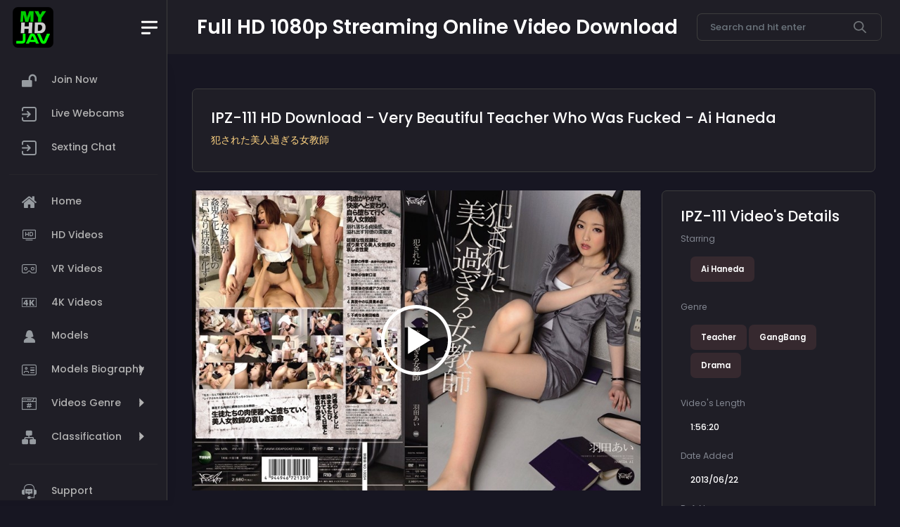

--- FILE ---
content_type: text/html; charset=utf-8
request_url: https://myhdjav.com/hd/ipz111/
body_size: 11855
content:
<!DOCTYPE html>
<html lang="en"><head>
    <meta charset="utf-8">
	<meta http-equiv="X-UA-Compatible" content="IE=edge">
    <meta http-equiv="x-dns-prefetch-control" content="on">
        <link rel="preconnect" href="https://www.googletagmanager.com">
        <link rel="preconnect" href="https://google-analytics.com">
        <link rel="dns-prefetch" href="//www.clarity.ms">   
	<title>IPZ-111 JAV 1080P FULL HD FHD Streaming Download By Ai Haneda - Very Beautiful Teacher Who Was Fucked</title>
	<meta name="author" content="myhdjav.com">
	<meta NAME="robots" CONTENT="INDEX,FOLLOW">
	<meta name="viewport" content="width=device-width, initial-scale=1">
	<meta name="description" content="DOWNLOAD IPZ-111 - Ai Haneda  - Very Beautiful Teacher Who Was Fucked - Japanese Porn Adult Video 4K JAV VR IN FHD FULL HD">
<meta name="keywords" content="IPZ-111, IPZ111">
<meta name="theme-color" content="#2a2a2a">
	<meta name="format-detection" content="telephone=no">
	  <link rel="canonical" href="https://myhdjav.com/hd/ipz111/">
      <link rel="alternate" href="https://www.myhdjav.com/hd/ipz111/">
      <link rel="alternate" href="https://myhdjav.com/hd/ipz111">
      <link rel="alternate" hreflang="en" href="https://myhdjav.com/hd/ipz111/" >
      <link rel="alternate" hreflang="zh" href="https://chinese.myhdjav.com/hd/ipz111/" >
      <link rel="alternate" hreflang="x-default" href="https://myhdjav.com/hd/ipz111/" >
	<meta property="og:title" content="IPZ-111 - Very Beautiful Teacher Who Was Fucked - Ai Haneda - FHD FULL HD JAV 1080P DOWNLOAD - MYHDJAV.COM">
<meta property="og:image" content="https://javmodel.com/javdata/uploads/ipz111.jpg" alt="IPZ-111">
<meta property="og:site_name" content="Myhdjav.com - JAV FHD FULL HD 1080p Download - Watch Streaming Online">
<meta property="og:url" content="https://myhdjav.com/hd/ipz111/">
<meta property="og:description" content="DOWNLOAD IPZ-111 Japanese Adult Video JAV IN FHD FULL HD - Ai Haneda  - Very Beautiful Teacher Who Was Fucked">
<meta property="og:type" content="article">
<meta property="article:published_time" content="2013-06-21 04:50:32" />
<meta property="article:modified_time" content="2018-08-04 23:55:10" />
<meta name="twitter:card" content="summary" />
<meta name="twitter:site" content="@myhdjav_com">
<meta name="twitter:creator" content="@myhdjav_com">
<meta name="twitter:url" content="https://myhdjav.com/hd/ipz111/">
<meta name="twitter:description" content="DOWNLOAD IPZ-111 Japanese Adult Video JAV IN FHD FULL HD - Ai Haneda  - Very Beautiful Teacher Who Was Fucked">
<meta name="twitter:image" content="https://javmodel.com/javdata/uploads/ipz111.jpg" alt="IPZ-111">
<meta name="twitter:title" content="IPZ-111 - Very Beautiful Teacher Who Was Fucked - Ai Haneda - FHD FULL HD JAV 1080P DOWNLOAD">
      <!-- FAVICONS ICON -->
	  <link rel="apple-touch-icon" sizes="180x180" href="https://myhdjav.com/apple-touch-icon.png">
      <link rel="icon" type="image/png" href="https://myhdjav.com/favicon-32x32.png" sizes="32x32">
      <link rel="icon" type="image/png" href="https://myhdjav.com/favicon-16x16.png" sizes="16x16">
      <link rel="manifest" href="https://myhdjav.com/manifest.json">
      <link rel="mask-icon" href="https://myhdjav.com/safari-pinned-tab.svg" color="#5bbad5">      	
	<!-- Style css -->
      <link href="/main/2023/css/op-movie.css" type="text/css" rel="stylesheet">      
            <link rel="preload" as="image" href="https://javmodel.com/javdata/uploads/ipz111_b.jpg">
       
<style>
@font-face{font-family:flaticon_mycollection;src:url("https://myhdjav.com/main/icons/flaticon_2/font/flaticon_mycollection.ttf?889d018b90f60f5100ddf19c41c08edc") format("truetype"),url("https://myhdjav.com/main/icons/flaticon_2/font/flaticon_mycollection.woff?889d018b90f60f5100ddf19c41c08edc") format("woff"),url("https://myhdjav.com/main/icons/flaticon_2/font/flaticon_mycollection.woff2?889d018b90f60f5100ddf19c41c08edc") format("woff2"),url("https://myhdjav.com/main/icons/flaticon_2/font/flaticon_mycollection.eot?889d018b90f60f5100ddf19c41c08edc#iefix") format("embedded-opentype"),url("https://myhdjav.com/main/icons/flaticon_2/font/flaticon_mycollection.svg?889d018b90f60f5100ddf19c41c08edc#flaticon_mycollection") format("svg");font-display:swap}i[class*=" flaticon-"]:before,i[class^=flaticon-]:before{font-family:flaticon_mycollection!important;font-style:normal;font-weight:400!important;font-variant:normal;text-transform:none;line-height:1;-webkit-font-smoothing:antialiased;-moz-osx-font-smoothing:grayscale}.flaticon-4k:before{content:"\f101"}.flaticon-join:before{content:"\f102"}.flaticon-link:before{content:"\f103"}.flaticon-hd-film:before{content:"\f104"}.flaticon-menu:before{content:"\f105"}.flaticon-documentary:before{content:"\f106"}.flaticon-full-hd:before{content:"\f107"}.flaticon-augmented-reality:before{content:"\f108"}.flaticon-virtual-reality:before{content:"\f109"}.flaticon-log-in:before{content:"\f10a"}.flaticon-import:before{content:"\f10b"}.flaticon-home:before{content:"\f10c"}.flaticon-1080p-full-hd:before{content:"\f10d"}.flaticon-hd-film-1:before{content:"\f10e"}.flaticon-4k-fullhd:before{content:"\f10f"}.flaticon-female:before{content:"\f110"}.flaticon-woman-lips:before{content:"\f111"}.flaticon-dress:before{content:"\f112"}.flaticon-body:before{content:"\f113"}.flaticon-healthy-eating:before{content:"\f114"}.flaticon-slim-body:before{content:"\f115"}.flaticon-xxx:before{content:"\f116"}.flaticon-hashtags:before{content:"\f117"}.flaticon-hashtag:before{content:"\f118"}.flaticon-portfolio:before{content:"\f119"}.flaticon-curriculum:before{content:"\f11a"}.flaticon-settings:before{content:"\f11b"}.flaticon-settings-1:before{content:"\f11c"}.flaticon-open-padlock-silhouette:before{content:"\f11d"}.flaticon-waist:before{content:"\f11e"}.flaticon-english:before{content:"\f11f"}.flaticon-translation:before{content:"\f120"}.flaticon-world:before{content:"\f121"}.flaticon-id-card:before{content:"\f122"}.flaticon-id-card-1:before{content:"\f123"}.flaticon-information:before{content:"\f124"}.flaticon-mail:before{content:"\f125"}.flaticon-information-1:before{content:"\f126"}.flaticon-customer-support:before{content:"\f127"}.flaticon-support:before{content:"\f128"}.flaticon-support-1:before{content:"\f129"}.flaticon-call-center:before{content:"\f12a"}.flaticon-handshake:before{content:"\f12b"}.flaticon-company:before{content:"\f12c"}.flaticon-network:before{content:"\f12d"}.flaticon-deal:before{content:"\f12e"}.flaticon-camcorder:before{content:"\f12f"}.flaticon-universal-studio-usa:before{content:"\f130"}.flaticon-spotlights:before{content:"\f131"}.flaticon-chapter:before{content:"\f132"}.flaticon-chapter-1:before{content:"\f133"}.flaticon-chapter-2:before{content:"\f134"}.flaticon-chapter-3:before{content:"\f135"}.flaticon-hierarchy:before{content:"\f136"}.flaticon-categorization:before{content:"\f137"}.flaticon-hierarchy-1:before{content:"\f138"}
@font-face{font-family:Poppins;font-style:normal;font-weight:400;src:url(/main/2023/fonts/pxiEyp8kv8JHgFVrJJfecg.woff2) format('woff2');unicode-range:U+0000-00FF,U+0131,U+0152-0153,U+02BB-02BC,U+02C6,U+02DA,U+02DC,U+2000-206F,U+2074,U+20AC,U+2122,U+2191,U+2193,U+2212,U+2215,U+FEFF,U+FFFD;font-display:swap}@font-face{font-family:Poppins;font-style:normal;font-weight:500;src:url(/main/2023/fonts/pxiByp8kv8JHgFVrLGT9Z1xlFQ.woff2) format('woff2');unicode-range:U+0000-00FF,U+0131,U+0152-0153,U+02BB-02BC,U+02C6,U+02DA,U+02DC,U+2000-206F,U+2074,U+20AC,U+2122,U+2191,U+2193,U+2212,U+2215,U+FEFF,U+FFFD;font-display:swap}@font-face{font-family:Poppins;font-style:normal;font-weight:600;src:url(/main/2023/fonts/pxiByp8kv8JHgFVrLEj6Z1xlFQ.woff2) format('woff2');unicode-range:U+0000-00FF,U+0131,U+0152-0153,U+02BB-02BC,U+02C6,U+02DA,U+02DC,U+2000-206F,U+2074,U+20AC,U+2122,U+2191,U+2193,U+2212,U+2215,U+FEFF,U+FFFD;font-display:swap}@font-face{font-family:Poppins;font-style:normal;font-weight:700;src:url(/main/2023/fonts/pxiByp8kv8JHgFVrLCz7Z1xlFQ.woff2) format('woff2');unicode-range:U+0000-00FF,U+0131,U+0152-0153,U+02BB-02BC,U+02C6,U+02DA,U+02DC,U+2000-206F,U+2074,U+20AC,U+2122,U+2191,U+2193,U+2212,U+2215,U+FEFF,U+FFFD;font-display:swap}
.ps__thumb-x,.ps__thumb-y{background-color:#aaa;border-radius:6px;position:absolute}.ps__rail-x,.ps__rail-y,.ps__thumb-x,.ps__thumb-y{position:absolute}.ps{overflow:hidden!important;overflow-anchor:none;-ms-overflow-style:none;touch-action:auto;-ms-touch-action:auto}.ps__rail-x{display:none;opacity:0;transition:background-color .2s linear,opacity .2s linear;-webkit-transition:background-color .2s linear,opacity .2s linear;height:15px;bottom:0}.ps__rail-y{display:none;opacity:0;transition:background-color .2s linear,opacity .2s linear;-webkit-transition:background-color .2s linear,opacity .2s linear;width:15px;right:0}.ps--active-x>.ps__rail-x,.ps--active-y>.ps__rail-y{display:block;background-color:transparent}.ps--focus>.ps__rail-x,.ps--focus>.ps__rail-y,.ps--scrolling-x>.ps__rail-x,.ps--scrolling-y>.ps__rail-y,.ps:hover>.ps__rail-x,.ps:hover>.ps__rail-y{opacity:.6}.ps .ps__rail-x.ps--clicking,.ps .ps__rail-x:focus,.ps .ps__rail-x:hover,.ps .ps__rail-y.ps--clicking,.ps .ps__rail-y:focus,.ps .ps__rail-y:hover{background-color:#eee;opacity:.9}.ps__thumb-x{transition:background-color .2s linear,height .2s ease-in-out;-webkit-transition:background-color .2s linear,height .2s ease-in-out;height:6px;bottom:2px}.ps__thumb-y{transition:background-color .2s linear,width .2s ease-in-out;-webkit-transition:background-color .2s linear,width .2s ease-in-out;width:6px;right:2px}.ps__rail-x.ps--clicking .ps__thumb-x,.ps__rail-x:focus>.ps__thumb-x,.ps__rail-x:hover>.ps__thumb-x{background-color:#999;height:11px}.ps__rail-y.ps--clicking .ps__thumb-y,.ps__rail-y:focus>.ps__thumb-y,.ps__rail-y:hover>.ps__thumb-y{background-color:#999;width:11px}@supports (-ms-overflow-style:none){.ps{overflow:auto!important}}@media screen and (-ms-high-contrast:active),(-ms-high-contrast:none){.ps{overflow:auto!important}}
.metismenu .arrow{float:right;line-height:1.42857}[dir=rtl] .metismenu .arrow{float:left}.metismenu .glyphicon.arrow:before{content:"\e079"}.metismenu .mm-active>a>.glyphicon.arrow:before{content:"\e114"}.metismenu .fa.arrow:before{content:"\f104"}.metismenu .mm-active>a>.fa.arrow:before{content:"\f107"}.metismenu .ion.arrow:before{content:"\f3d2"}.metismenu .mm-active>a>.ion.arrow:before{content:"\f3d0"}.metismenu .plus-times{float:right}[dir=rtl] .metismenu .plus-times{float:left}.metismenu .fa.plus-times:before{content:"\f067"}.metismenu .mm-active>a>.fa.plus-times{-webkit-transform:rotate(45deg);transform:rotate(45deg)}.metismenu .plus-minus{float:right}[dir=rtl] .metismenu .plus-minus{float:left}.metismenu .fa.plus-minus:before{content:"\f067"}.metismenu .mm-active>a>.fa.plus-minus:before{content:"\f068"}.metismenu .mm-collapse:not(.mm-show){display:none}.metismenu .mm-collapsing{position:relative;height:0;overflow:hidden;transition-timing-function:ease;transition-duration:.35s;transition-property:height,visibility}.metismenu .has-arrow{position:relative}.metismenu .has-arrow:after{position:absolute;content:"";width:.5em;height:.5em;border-width:1px 0 0 1px;border-style:solid;border-color:initial;right:1em;-webkit-transform:rotate(-45deg) translateY(-50%);transform:rotate(-45deg) translateY(-50%);-webkit-transform-origin:top;transform-origin:top;top:50%;transition:all .3s ease-out}[dir=rtl] .metismenu .has-arrow:after{right:auto;left:1em;-webkit-transform:rotate(135deg) translateY(-50%);transform:rotate(135deg) translateY(-50%)}.metismenu .has-arrow[aria-expanded=true]:after,.metismenu .mm-active>.has-arrow:after{-webkit-transform:rotate(-135deg) translateY(-50%);transform:rotate(-135deg) translateY(-50%)}[dir=rtl] .metismenu .has-arrow[aria-expanded=true]:after,[dir=rtl] .metismenu .mm-active>.has-arrow:after{-webkit-transform:rotate(225deg) translateY(-50%);transform:rotate(225deg) translateY(-50%)}
h3.h3{text-align:center;margin:1em;text-transform:capitalize;font-size:1.7em;}
.product-grid{text-align:center;padding:0 0 20px;border:1px solid rgba(0,0,0,.1);overflow:hidden;position:relative;z-index:1}
.product-grid .product-image{position:relative;transition:all .3s ease 0s}
.product-grid .product-image a{display:block}
.product-grid .product-image img{width:100%;height:auto}
.product-grid .pic-1{opacity:1;transition:all .3s ease-out 0s}
.product-grid:hover .pic-1{opacity:1}
.product-grid .pic-2{opacity:0;position:absolute;top:0;left:0;transition:all .3s ease-out 0s}
.product-grid:hover .pic-2{opacity:1}
.product-grid .social{width:200px;padding:0;margin:0;list-style:none;opacity:1;transform:translateY(-50%) translateX(-50%);position:absolute;top:60%;left:50%;z-index:1;transition:all .3s ease 0s}
.product-grid:hover .social{opacity:1;top:50%}
.product-grid .product-discount-label,.product-grid .product-new-label{color:#fff;background-color:#ef5777;font-size:12px;text-transform:uppercase;padding:2px 7px;display:block;position:absolute;top:10px;left:0}
.product-grid .product-discount-label{background-color:#333;left:auto;right:0}
.product-grid .rating{color:#FFD200;font-size:12px;padding:12px 0 0;margin:0;list-style:none;position:relative;z-index:-1}
.product-grid .rating li.disable{color:rgba(0,0,0,.2)}
.product-grid .product-content{background-color:#fff;text-align:center;padding:12px 0;margin:0 auto;position:absolute;left:0;right:0;bottom:-27px;z-index:1;transition:all .3s}
.product-grid:hover .product-content{bottom:0}
.product-grid .title{font-size:13px;font-weight:400;letter-spacing:.5px;text-transform:capitalize;margin:0 0 10px;transition:all .3s ease 0s}
.product-grid .title a{color:#828282}
.product-grid .title a:hover,.product-grid:hover .title a{color:#ef5777}
.product-grid .price{color:#333;font-size:17px;font-family:Montserrat,sans-serif;font-weight:700;letter-spacing:.6px;margin-bottom:8px;text-align:center;transition:all .3s}
.product-grid .price span{color:#999;font-size:13px;font-weight:400;text-decoration:line-through;margin-left:3px;display:inline-block}
.product-grid .add-to-cart{color:#000;font-size:13px;font-weight:600}
@media only screen and (max-width:990px){.product-grid{margin-bottom:30px}
}
.videos {
      margin: 20px auto;
      max-width: 1000px;
    }
    /* Individual video container */
    .video-wrap {
      position: relative;
      max-width: 1000px;
      width: 100%;
      margin-bottom: 10px;
    }
    /* video poster frame or placeholder image */
    .video-wrap .placeholder1 {
      max-width: 1000px;
      width: 100%;
    }
    /* SVG play button container */
    .video-wrap .play-btn {
      position: absolute;
      max-width: 1000px;
      width: 100px;
      height: 100px;
      left: 50%;
      top: 50%;
      transform: translate(-50%, -50%);
    }
    .video-wrap .play-btn svg {
      transition: all .2s ease;
      fill: #fff;
    }
    .video-wrap .play-btn:hover svg,
    .video-wrap .play-btn:focus svg {
      cursor: pointer;
      fill: #17e617;
    }
    /* adjust your icon size, add different breakpoints as needed */
    @media screen and (max-width: 600px) {
      .video-wrap .play-btn {
        width: 70px;
        height: 70px;
      }
    }
    
.nomobile{display:none;}
.mobile{display:block;}
@media (min-width: 1280px) {
    .nomobile{display:block;}
    .mobile{display:none;}
}
</style>
<!-- Global site tag (gtag.js) - Google Analytics -->
<script async src="https://www.googletagmanager.com/gtag/js?id=UA-11487887-15"></script>
<script>
  window.dataLayer = window.dataLayer || [];
  function gtag(){dataLayer.push(arguments);}
  gtag('js', new Date());

  gtag('config', 'UA-11487887-15');
</script>
<script type="application/ld+json" defer>
{
  "@context" : "http://schema.org",
  "@type" : "Movie",
  "name" : "IPZ-111",
  "image" : "https://javmodel.com/javdata/uploads/ipz111_b.jpg",
  "url" : "https://myhdjav.com/hd/ipz111/",
  "datePublished" : "2013-06-21 04:50:32",
  "actor" : {
    "@type" : "Person",
    "name" : "Ai Haneda"
  },
  "description": "IPZ-111 Very Beautiful Teacher Who Was Fucked",
  "disambiguatingDescription": "",
  "director" : {
    "@type" : "Person",
    "name" : "MYHDJAV"
  }
}
</script>
<script type="application/ld+json" defer>
    {
      "@context": "http://schema.org",
      "@type": "BreadcrumbList",
      "itemListElement": [{
        "@type": "ListItem",
        "position": 1,
        "name": "Home",
        "item": "https://myhdjav.com"
      },{
        "@type": "ListItem",
        "position": 2,
        "name": "JAV HD",
        "item": "https://myhdjav.com/main/jav-hd.html"
      },{
        "@type": "ListItem",
        "position": 3,
        "name": "IPZ-111",
		"item": "https://myhdjav.com/hd/ipz111/"
      }]
    }
</script>

<script type="application/ld+json" defer>
{"@context":"http://schema.org",
"@graph":[{"@type":"Organization","@id":"https://myhdjav.com/#organization","name":"myhdjav ","url":"https://myhdjav.com/","sameAs":[],"logo":{"@type":"ImageObject","@id":"https://myhdjav.com/#logo","inLanguage":"en-US","url":"https://myhdjav.com/main/images/192x192.png","caption":"MYHDJAV"},"image":{"@id":"https://myhdjav.com/#logo"}},{"@type":"WebSite","@id":"https://myhdjav.com/#website","url":"https://myhdjav.com/","name":"myhdjav","description":"JAV DOWNLOAD WATCH ONLINE - All Japanese JAV IN 1080p FHD FULL HD","publisher":{"@id":"https://myhdjav.com/#organization"},"potentialAction":[{"@type":"SearchAction","target":"https://myhdjav.com/main/search.html?q={search_term_string}","query-input":"required name=search_term_string"}],"inLanguage":"en-US"},{"@type":"CollectionPage","@id":"https://myhdjav.com/hd/ipz111/","url":"https://myhdjav.com/hd/ipz111/","name":"IPZ-111 - Ai Haneda - FHD FULL HD JAV 1080P DOWNLOAD","isPartOf":{"@id":"https://myhdjav.com/#website"},"description":"DOWNLOAD IPZ-111 Japanese Porn Adult Video JAV IN FHD FULL HD - Very Beautiful Teacher Who Was Fucked","inLanguage":"en-US"}]}</script>	
</head>
<body>
<!--*******************
        Preloader start
    ********************-->
    <div id="preloader">
		<div class="lds-ripple">
			<div></div>
			<div></div>
		</div>
    </div>
    <!--*******************
        Preloader end
    ********************-->
    

    <!--**********************************
        Main wrapper start
    ***********************************-->
    <div id="main-wrapper">

        <!--**********************************
            Nav header start
        ***********************************-->
        <div class="nav-header">
            <a href="https://myhdjav.com" class="brand-logo">
				<img src="https://myhdjav.com/main/images/192x192.png" width="58" height="58" alt="myhdjav.com">
            </a>
            <div class="nav-control">
                <div class="hamburger">
                    <span class="line"></span><span class="line"></span><span class="line"></span>
                </div>
            </div>
        </div>
        <!--**********************************
            Nav header end
        ***********************************-->
		
		<!--**********************************
            Header start
        ***********************************-->
        <div class="header">
            <div class="header-content">
                <nav class="navbar navbar-expand">
                    <div class="collapse navbar-collapse justify-content-between">
                        <div class="header-left">
							<div class="headaer-title">
								<h5 class="h1 font-w600 mb-0">Full HD 1080p Streaming Online Video Download </h5>
							</div>
                        </div>
                        <ul class="navbar-nav header-right">
							<li>
								<div class="nav-item ms-auto">
									<form class="input-group search-area2" action="https://myhdjav.com/main/search.html" method="get">                                                            
										<input type="text" autocomplete="off" autocapitalize="off" spellcheck="false" class="form-control" name="q" value="" placeholder="Search and hit enter">
										<span class="input-group-text"><svg width="24" height="24" viewBox="0 0 24 24" fill="none" xmlns="http://www.w3.org/2000/svg">
										<path d="M9.65925 19.3102C11.8044 19.3102 13.8882 18.5945 15.5806 17.2764L21.9653 23.6611C22.4423 24.1218 23.2023 24.1086 23.663 23.6316C24.1123 23.1663 24.1123 22.4287 23.663 21.9635L17.2782 15.5787C20.5491 11.3682 19.7874 5.3033 15.5769 2.0324C11.3663 -1.23851 5.30149 -0.476829 2.03058 3.73371C-1.24033 7.94425 -0.478646 14.0091 3.73189 17.2801C5.42702 18.5969 7.51269 19.3113 9.65925 19.3102ZM4.52915 4.52727C7.36245 1.69391 11.9561 1.69386 14.7895 4.52717C17.6229 7.36047 17.6229 11.9542 14.7896 14.7875C11.9563 17.6209 7.36261 17.6209 4.52925 14.7876C4.5292 14.7876 4.5292 14.7876 4.52915 14.7875C1.69584 11.9749 1.67915 7.39791 4.49181 4.56461C4.50424 4.55213 4.51667 4.5397 4.52915 4.52727Z" fill="#717579"/>
										</svg>
										</span>
									</form>
								</div>
							</li>
                        </ul>                    
					</div>
				</nav>
			</div>
		</div>
        <!--**********************************
            Header end ti-comment-alt
        ***********************************-->

        <!--**********************************
            Sidebar start
        ***********************************-->

 <div class="deznav">
            <div class="deznav-scroll">
				<ul class="metismenu" id="menu">
                    <li><a href="#latest" class="" aria-expanded="false">
                                          <i class="flaticon-open-padlock-silhouette"></i>							
                                          <span class="nav-text">Join Now</span>
						</a>
					</li>
                    <li><a href="https://www.juicyads.in/tab.php?zoneid=1048419" class="" aria-expanded="false">
							<i class="flaticon-import"></i>
							<span class="nav-text">Live Webcams</span>
						</a>
					<li><a href="https://www.fykoo.com/?ref=sotwFlqXpJZfklmsufoXVLDFbzp1" class="" aria-expanded="false">
							<i class="flaticon-import"></i>
							<span class="nav-text">Sexting Chat</span>
						</a>						
					</li>                    
                    <li><hr class="bg-danger border-3 border-top border-danger"></li>
                    <li><a href="https://myhdjav.com" class="" aria-expanded="false">
							<i class="flaticon-home"></i>
							<span class="nav-text">Home</span>
						</a>
					</li>
                    <li><a href="/main/jav-hd.html" class="" aria-expanded="false">
							<i class="flaticon-hd-film"></i>
							<span class="nav-text">HD Videos</span>
						</a>
					</li>
                    <li><a href="/main/jav-vr.html" class="" aria-expanded="false">
							<i class="flaticon-virtual-reality"></i>
							<span class="nav-text">VR Videos</span>
						</a>
					</li>
                    <li><a href="/main/jav-4k.html" class="" aria-expanded="false">
							<i class="flaticon-4k"></i>
							<span class="nav-text">4K Videos</span>
						</a>
					</li>
                    <li><a href="/main/homepages.html" class="" aria-expanded="false">
							<i class="flaticon-female"></i>
							<span class="nav-text">Models</span>
						</a>
					</li>
                    <li><a class="has-arrow " href="javascript:void()" aria-expanded="false">
							<i class="flaticon-id-card"></i>
							<span class="nav-text">Models Biography</span>
						</a>
                        <ul aria-expanded="false">
                            <li><a href="/main/homepages.html?model_cat=6%20Stars%20JAV">6 Stars JAVModels</a></li>
                            <li><a href="/main/homepages.html?model_cat=Retired">Retired JAVModels</a></li>
                            <li><a href="/main/homepages.html?model_cat=Cute">Cute</a></li>
                            <li><a href="/main/homepages.html?model_cat=Beautiful%20Breasts">Beautiful Breasts</a></li>
                            <li><a href="/main/homepages.html?model_cat=Small%20Tits">Small Tits</a></li>
                            <li><a href="/main/homepages.html?model_cat=Killer%20Tits">Killer Tits</a></li>
                            <li><a href="/main/homepages.html?model_cat=Slender">Slender</a></li>
                            <li><a href="/main/homepages.html?model_cat=Long%20Legs">Long Legs</a></li>
                            <li><a href="/main/homepages.html?model_cat=Teens">Teens</a></li>
                            <li><a href="/main/homepages.html?model_cat=Mature">Mature</a></li>
                            <li><a href="/main/homepages.html?model_cat=Mixed-Race">Mixed-Race</a></li>
                            <li><a href="/main/homepages.html?model_cat=Former%20TV%20Actress">Former TV Actress</a></li>
                            <li><a href="/main/homepages.html?model_cat=Former%20Gravure%20Model">Former Gravure Model</a></li>
                            <li><a href="/main/homepages.html?model_cat=Former%20Race%20Queen">Former Race Queen</a></li>
                        </ul>
                    </li>
                    <li><a class="has-arrow " href="javascript:void()" aria-expanded="false">
							<i class="flaticon-hashtag"></i>
							<span class="nav-text">Videos Genre</span>
						</a>
                        <ul aria-expanded="false">
                            <li><a href="/main/listings.html?movie_cat=Affair">Affair</a></li>
                            <li><a href="/main/listings.html?movie_cat=Anal">Anal</a></li>
                            <li><a href="/main/listings.html?movie_cat=Bondage">Bondage</a></li>
                            <li><a href="/main/listings.html?movie_cat=Bride/Wife">Bride/Wife</a></li>
                            <li><a href="/main/listings.html?movie_cat=Bukkake">Bukkake</a></li>
                            <li><a href="/main/listings.html?movie_cat=Collections">Collections</a></li>
                            <li><a href="/main/listings.html?movie_cat=Confinement">Confinement</a></li>
                            <li><a href="/main/listings.html?movie_cat=Cosplay">Cosplay</a></li>
                            <li><a href="/main/listings.html?movie_cat=Cum%20Inside">Cum Inside</a></li>
                            <li><a href="/main/listings.html?movie_cat=Debut">Debut</a></li>
                            <li><a href="/main/listings.html?movie_cat=Doctor">Doctor</a></li>
                            <li><a href="/main/listings.html?movie_cat=Drama">Drama</a></li>
                            <li><a href="/main/listings.html?movie_cat=Eat%20Cum">Eat Cum</a></li>
                            <li><a href="/main/listings.html?movie_cat=Exclusive">Exclusive</a></li>
                            <li><a href="/main/listings.html?movie_cat=Fan%20Thanksgiving">Fan Thanksgiving</a></li>
                            <li><a href="/main/listings.html?movie_cat=Fetish">Fetish</a></li>
                            <li><a href="/main/listings.html?movie_cat=Foot%20Sex">Foot Sex</a></li>
                            <li><a href="/main/listings.html?movie_cat=GangBang">GangBang</a></li>
                            <li><a href="/main/listings.html?movie_cat=HotSpring">HotSpring</a></li>
                            <li><a href="/main/listings.html?movie_cat=Hunting">Hunting</a></li>
                            <li><a href="/main/listings.html?movie_cat=Interracial">Interracial</a></li>
                            <li><a href="/main/listings.html?movie_cat=Lesbian">Lesbian</a></li>
                            <li><a href="/main/listings.html?movie_cat=Lotion">Lotion</a></li>
                            <li><a href="/main/listings.html?movie_cat=Maid">Maid</a></li>
                            <li><a href="/main/listings.html?movie_cat=Massage">Massage</a></li>
                            <li><a href="/main/listings.html?movie_cat=Memory">Memory</a></li>
                            <li><a href="/main/listings.html?movie_cat=No%20Hair">No Hair</a></li>
                            <li><a href="/main/listings.html?movie_cat=Nonstop%20Sex">Nonstop Sex</a></li>
                            <li><a href="/main/listings.html?movie_cat=Nurse">Nurse</a></li>
                            <li><a href="/main/listings.html?movie_cat=Office%20Lady">Office Lady</a></li>
                            <li><a href="/main/listings.html?movie_cat=Old%20Man">Old Man</a></li>
                            <li><a href="/main/listings.html?movie_cat=Outdoor">Outdoor</a></li>
                            <li><a href="/main/listings.html?movie_cat=Photo%20Society">Photo Society</a></li>
                            <li><a href="/main/listings.html?movie_cat=Pussy%20Ejaculation">Pussy Ejaculation</a></li>
                            <li><a href="/main/listings.html?movie_cat=Retire">Retire</a></li>
                            <li><a href="/main/listings.html?movie_cat=School%20Girl">School Girl</a></li>
                            <li><a href="/main/listings.html?movie_cat=Secret%20Investigator">Secret Investigator</a></li>
                            <li><a href="/main/listings.html?movie_cat=Sex%20Training">Sex Training</a></li>
                            <li><a href="/main/listings.html?movie_cat=Sex%20Treatment">Sex Treatment</a></li>
                            <li><a href="/main/listings.html?movie_cat=Sex%20Tutorial">Sex Tutorial</a></li>
                            <li><a href="/main/listings.html?movie_cat=Shaving">Shaving</a></li>
                            <li><a href="/main/listings.html?movie_cat=Shy">Shy</a></li>
                            <li><a href="/main/listings.html?movie_cat=Soapland">Soapland</a></li>
                            <li><a href="/main/listings.html?movie_cat=SM">SM</a></li>
                            <li><a href="/main/listings.html?movie_cat=Subjective%20Shot">Subjective Shot</a></li>
                            <li><a href="/main/listings.html?movie_cat=Suntan">Suntan</a></li>
                            <li><a href="/main/listings.html?movie_cat=Swimming%20Suit">Swimming Suit</a></li>
                            <li><a href="/main/listings.html?movie_cat=Teacher">Teacher</a></li>
                            <li><a href="/main/listings.html?movie_cat=Tits%20Sex">Tits Sex</a></li>
                            <li><a href="/main/listings.html?movie_cat=Uniform">Uniform</a></li>
                            <li><a href="/main/listings.html?movie_cat=Yukata">Yukata</a></li>
                        </ul>
                    </li>
                    <li><a class="has-arrow " href="javascript:void()" aria-expanded="false">
							<i class="flaticon-hierarchy-1"></i>
							<span class="nav-text">Classification</span>
						</a>
                        <ul aria-expanded="false">
                            <li><a class="has-arrow" href="javascript:void()" aria-expanded="false">Popular Search</a>
                                <ul aria-expanded="false">
                                    <li><a href="/main/search.html?q=NTR">NTR</a></li>
                                    <li><a href="/main/search.html?q=Yua+Mikami">Yua Mikami</a></li>                                    
                                    <li><a href="/main/search.html?q=SSIS">SSIS</a></li> 
                                    <li><a href="/main/search.html?q=ADN">ADN</a></li> 
                                    <li><a href="/main/search.html?q=Riko+Hoshino">Riko Hoshino</a></li>
                                    <li><a href="/main/search.html?q=河北彩花">河北彩花</a></li>
                                </ul>
                            </li>
                            <li><a class="has-arrow" href="javascript:void()" aria-expanded="false">Stuidos</a>
                                <ul aria-expanded="false">
                                    <li><a href="/main/listings.html?studio=AliceJapan">Alice Japan</a></li>
                                    <li><a href="/main/listings.html?studio=Attackers">Attackers</a></li>
                                    <li><a href="/main/listings.html?studio=EBody">EBody</a></li>
                                    <li><a href="/main/listings.html?studio=IdeaPocket">Idea Pocket</a></li>
                                    <li><a href="/main/listings.html?studio=MaxA">Max-A</a></li>
                                    <li><a href="/main/listings.html?studio=Maxing">Maxing</a></li>
                                    <li><a href="/main/listings.html?studio=Moodyz">Moodyz</a></li>
                                    <li><a href="/main/listings.html?studio=Prestige">Prestige</a></li>
                                    <li><a href="/main/listings.html?studio=S1">S1</a></li>
                                    <li><a href="/main/listings.html?studio=SOD">SOD Star</a></li>
                                    <li><a href="/main/listings.html?studio=Others">Others</a></li>
                                </ul>
                            </li>
                            <li><a class="has-arrow" href="javascript:void()" aria-expanded="false">Famous Series</a>
                                <ul aria-expanded="false">
                                    <li><a href="/main/listings.html?eng_keyword_keyword=Dear">Dear, Please Forgive Me...</a></li>
                                    <li><a href="/main/listings.html?eng_keyword_keyword=Fucked%20Right%20in%20Front%20of%20her%20Husband">Fucked Right In Front Of Her Husband</a></li>
                                    <li><a href="/main/listings.html?eng_keyword_keyword=Female%20Manager,%20She%27s%20Our%20Sexual%20Processing%20Pet">Female Manager, She's Our Sexual Processing Pet</a></li>
                                    <li><a href="/main/listings.html?eng_keyword_keyword=Zettyou%20Lingeriena">Zettyou Lingeriena</a></li>
                                    <li><a href="/main/listings.html?eng_keyword_keyword=Let%27s%20Cum%20and%20Cosplay">Let's Cum and Cosplay</a></li>
                                    <li><a href="/main/listings.html?eng_keyword_keyword=Fluid%20Exchange">Fluid Exchange, Intimate Sex</a></li>
                                    <li><a href="/main/listings.html?eng_keyword_keyword=Being%20a%20Lingerie%20Model">Being a Lingerie Model</a></li>
                                    <li><a href="/main/listings.html?eng_keyword_keyword=Breasts%20Are%20Porori">Breasts Are Porori</a></li>
                                    <li><a href="/main/listings.html?eng_keyword_keyword=Spreading%20Pussy">Spreading Pussy</a></li>
                                    <li><a href="/main/listings.html?eng_keyword_keyword=First%20Deep-trance%20Alive%20Climax%20Sex">First Deep-trance Alive Climax Sex</a></li>
                                </ul>
                            </li>
                        </ul>
                    </li>
                    <li><hr class="bg-danger border-3 border-top border-danger"></li>
                    <li><a href="/main/support.html" class="" aria-expanded="false">
							<i class="flaticon-support-1"></i>
							<span class="nav-text">Support</span>
						</a>
					</li>
                </ul>
				<div class="copyright">
					<h6>MYHDJAV.COM <span class="fs-14 font-w400"></span></h6>
					<p class="fs-12 mb-4">© 2026 All Rights Reserved</p>
				</div>
			</div>
        </div>        
        
        
        <!--**********************************
            Sidebar end
        ***********************************-->
		
		<!--**********************************
            Content body start
        ***********************************-->
        <div class="content-body">
        <div class="d-block d-sm-none card-header border-0 pb-0 flex-wrap">
           <div class="row">
    <div class="col-2">
      <h3 class="mt-1"><a href="#" onclick="history.back()">&nbsp;&nbsp;<svg style="color: #f3da35" xmlns="http://www.w3.org/2000/svg" width="20" height="20" fill="currentColor" class="bi bi-arrow-left" viewBox="0 0 16 16"> <path fill-rule="evenodd" d="M15 8a.5.5 0 0 0-.5-.5H2.707l3.147-3.146a.5.5 0 1 0-.708-.708l-4 4a.5.5 0 0 0 0 .708l4 4a.5.5 0 0 0 .708-.708L2.707 8.5H14.5A.5.5 0 0 0 15 8z" fill="#f3da35"></path> </svg></a></h3>
    </div>
    <div class="col-4">
      <h3 class="mt-1 font-w500">IPZ-111</h3>
    </div>
    <div class="col-6">
      <h3 class="mt-1 font-w500">Ai Haneda</h3>
    </div>
  </div>

							</div>
                            
            <!-- row -->
			<div class="container-fluid">
            <div class="row">
            <div class="col-xl-12">
            <div class="col-xl-12 card h-auto d-block">
                        <div class="card-body">
					<h1 class="fs-24 font-w500 mb-2">IPZ-111 HD Download - Very Beautiful Teacher Who Was Fucked - Ai Haneda</h1>
                              <h2 class="h5"><span class="text-secondary">犯された美人過ぎる女教師</span></h2>
                        </div>
                        </div>                        
                        </div>
                        </div>
				<div class="row">
<div class="col-xl-8">
		 
                  <div class="video-wrap">                  
    
    <a href="#latest">
<div class="play-btn">
<svg xmlns="http://www.w3.org/2000/svg" viewBox="0 0 311.69 311.69"><path d="M155.84,0A155.85,155.85,0,1,0,311.69,155.84,155.84,155.84,0,0,0,155.84,0Zm0,296.42A140.58,140.58,0,1,1,296.42,155.84,140.58,140.58,0,0,1,155.84,296.42Z" /><polygon points="218.79 155.84 119.22 94.34 119.22 217.34 218.79 155.84" /></svg>
</div>
</a><div class="modal fade" id="exampleModalCenter">
<div class="modal-dialog modal-dialog-centered" role="document">
<div class="modal-content">
<div class="modal-header">
<h5 class="modal-title">Unlock This Video</h5>
<button type="button" class="btn-close" data-bs-dismiss="modal">
</button>
</div>
<div class="modal-body">
<p style="font-size:120%;">Experience the ultimate pleasure in stunning JAV FHD 4K VR Video! Download and stream for an unrivaled immersive journey into Japanese Adult entertainment NOW!</p>
</div>
<div class="modal-footer">
<button type="button" class="btn btn-danger light" data-bs-dismiss="modal">Close</button>
<a href="https://srtjb.com/c1/b491c1f0-9987-11ee-94c6-efc0de1082aa?pid=2&acid=1&au=38690" class="btn btn-primary">Join Us Now</a>
</div>
</div>
</div>
</div>
<img class="placeholder1 img-fluid" src="https://javmodel.com/javdata/uploads/ipz111_b.jpg" loading="eager" width="800" height="536"
 alt="IPZ-111" title="IPZ-111"/>    
    


                 </div>
                 
                 </div>
                
              
					<div class="col-xl-4">
						<div class="card h-auto">
							<div class="card-header border-0 pb-0">
								<h4 class="fs-24 font-w500">IPZ-111 Video's Details</h4>
							</div>
							<div class="card-body pt-0">
								<div class="d-flex align-items-center">
									<div class="me-5">
										<p>Starring</p>
										<div class="d-flex">
											<h5 class="fs-15 mb-4 ms-3">  <a href="/jav/ai-haneda/" class="btn btn-primary light btn-xs mb-1">Ai Haneda</a>
</h5>
										</div>
									</div>
								</div>
								<div>
									<p>Genre</p>
									<div class="d-flex">
										<h5 class="fs-15 mb-4 ms-3">
<a href="/main/listings.html?movie_cat=Teacher" class="btn btn-primary light btn-xs mb-1">Teacher</a>
                       <a href="/main/listings.html?movie_cat=GangBang" class="btn btn-primary light btn-xs mb-1">GangBang</a>
                       <a href="/main/listings.html?movie_cat=Drama" class="btn btn-primary light btn-xs mb-1">Drama</a>
                                              </h5>
									</div>
								</div>
                                                <div>
									<p>Video's Length<p>
									<div class="d-flex">
										<h5 class="fs-15 mb-4 ms-3">1:56:20</span></h5>
									</div>
								</div>
                                                <div>
									<p>Date Added</p>
									<div class="d-flex">
										<h5 class="fs-15 mb-4 ms-3">2013/06/22</span></h5>
									</div>
								</div>
                                                <div>
									<p>Ref. No.</p>
									<div class="d-flex">
										<h5 class="fs-15 mb-4 ms-3">IPZ-111</span></h5>
									</div>
								</div>
								<div class="facilities">
                                                      <p class="fs-12">The story, all names, characters, and incidents portrayed in this production are fictitious.</p>
                                                      									                  <p class="fs-12">HD Video Streaming - Google Chrome / Microsoft Edge ONLY.</p>
                                                      <p class="fs-12">You need a FAST internet connection to stream 1080p FHD video.</p>                                                      								</div>
							</div>
						</div>
					</div>
					
					<!-- Event-Card-Start -->
					
	     
					        <div id="latest" class="col-xl-12">
            <div class="mt-5 mb-4">
                <div class="d-flex align-items-center justify-content-between mb-sm-0 mb-2">
                    <h3 class="fs-2 font-w500">Check out the latest gangbang downloads here:</h3>
                </div>
				<div class="row mt-5">
                    <div style="width:100%;max-width:1000px;padding-top:min(calc(56.25% + 31px), 593.5px);position:relative;margin-bottom:15px;">
                        <iframe frameborder="0" allowtransparency="true" allow="fullscreen" scrolling="no" style="position:absolute;width:100%;height:100%;top:0;overflow:hidden;" src="https://www.spermmania.com/embed?ref=46dbbb98&tag=gangbang"></iframe>
                    </div>
                    <p class="mb-2" style="font-size:1.5rem;">Get more of the best uncensored Japanese gangbang here:</p>
                    <div class="nomobile" style="width:100%;padding-top:min(60%, 600px);position:relative;">
                        <iframe frameborder="0" allowtransparency="true" scrolling="no" style="position:absolute;width:100%;height:100%;top:0;overflow:hidden;" src="https://www.spermmania.com/carousel?slides=3&limit=20&ref=46dbbb98&speed=10000&tag=Creampie-Gangbang&bg=transparent&fhg"></iframe>
                    </div>
                    <div class="mobile" style="width:100%;padding-top:430%;position:relative;">
                        <iframe frameborder="0" allowtransparency="true" scrolling="no" style="position:absolute;width:100%;height:100%;top:0;overflow:hidden;" src="https://www.spermmania.com/carousel?slides=6&limit=20&ref=46dbbb98&speed=10000&tag=Creampie-Gangbang&bg=transparent&vertical=true&detail=false&fhg"></iframe>
                    </div>
                </div>
            </div>
        </div>
     
<div class="col-xl-12">
                       <div class="mt-5 mb-4">
							<div class="d-flex align-items-center justify-content-between mb-sm-0 mb-2">
								<h3 class="fs-2 font-w500">Latest Video Performed By     <a href="/jav/ai-haneda/"><u>Ai Haneda</u></a>
</h3>
							</div>
						<div class="row mt-5">
                                                                  <div class="col-lg-2 col-md-4 col-sm-4 col-6">
            <div class="product-grid">
                <div class="product-image">
                    <a href="/hd/star985/">
                        <img class="pic-1 lazy" src="https://myhdjav.com/main/images/375x500.png" width="375" 
                        height="500" data-original="https://javmodel.com/javdata/uploads/star985.jpg" title="STAR-985" alt="STAR-985">
                    </a>
                    <span class="product-new-label">HD</span>                    
                </div>
                  <div class="rating">
                   <h4 class="text-white"><a href="/hd/star985/">STAR-985</a></h4>
                </div>
            </div>
        </div>                                 <div class="col-lg-2 col-md-4 col-sm-4 col-6">
            <div class="product-grid">
                <div class="product-image">
                    <a href="/hd/star972/">
                        <img class="pic-1 lazy" src="https://myhdjav.com/main/images/375x500.png" width="375" 
                        height="500" data-original="https://javmodel.com/javdata/uploads/star972.jpg" title="STAR-972" alt="STAR-972">
                    </a>
                    <span class="product-new-label">HD</span>                    
                </div>
                  <div class="rating">
                   <h4 class="text-white"><a href="/hd/star972/">STAR-972</a></h4>
                </div>
            </div>
        </div>                                 <div class="col-lg-2 col-md-4 col-sm-4 col-6">
            <div class="product-grid">
                <div class="product-image">
                    <a href="/hd/star956/">
                        <img class="pic-1 lazy" src="https://myhdjav.com/main/images/375x500.png" width="375" 
                        height="500" data-original="https://javmodel.com/javdata/uploads/star956.jpg" title="STAR-956" alt="STAR-956">
                    </a>
                    <span class="product-new-label">HD</span>                    
                </div>
                  <div class="rating">
                   <h4 class="text-white"><a href="/hd/star956/">STAR-956</a></h4>
                </div>
            </div>
        </div>                                 <div class="col-lg-2 col-md-4 col-sm-4 col-6">
            <div class="product-grid">
                <div class="product-image">
                    <a href="/hd/star940/">
                        <img class="pic-1 lazy" src="https://myhdjav.com/main/images/375x500.png" width="375" 
                        height="500" data-original="https://javmodel.com/javdata/uploads/star940.jpg" title="STAR-940" alt="STAR-940">
                    </a>
                    <span class="product-new-label">HD</span>                    
                </div>
                  <div class="rating">
                   <h4 class="text-white"><a href="/hd/star940/">STAR-940</a></h4>
                </div>
            </div>
        </div>                                 <div class="col-lg-2 col-md-4 col-sm-4 col-6">
            <div class="product-grid">
                <div class="product-image">
                    <a href="/hd/shkd548/">
                        <img class="pic-1 lazy" src="https://myhdjav.com/main/images/375x500.png" width="150" 
                        height="200" data-original="https://javmodel.com/javdata/uploads/shkd548.jpg" title="SHKD-548" alt="SHKD-548">
                    </a>
                    <span class="product-new-label">HD</span>                    
                </div>
                  <div class="rating">
                   <h4 class="text-white"><a href="/hd/shkd548/">SHKD-548</a></h4>
                </div>
            </div>
        </div>                                 <div class="col-lg-2 col-md-4 col-sm-4 col-6">
            <div class="product-grid">
                <div class="product-image">
                    <a href="/hd/adn021/">
                        <img class="pic-1 lazy" src="https://myhdjav.com/main/images/375x500.png" width="150" 
                        height="200" data-original="https://javmodel.com/javdata/uploads/adn021.jpg" title="ADN-021" alt="ADN-021">
                    </a>
                    <span class="product-new-label">HD</span>                    
                </div>
                  <div class="rating">
                   <h4 class="text-white"><a href="/hd/adn021/">ADN-021</a></h4>
                </div>
            </div>
        </div>    </div>
                    </div>
                </div>
         <div class="col-xl-12">
                       <div class="mt-5 mb-4">
							<div class="d-flex align-items-center justify-content-between mb-sm-0 mb-2">
								<h3 class="fs-2 font-w500">Related Videos</h3>
							</div>
			     <div class="row mt-5">
                        <div class="col-lg-2 col-md-4 col-sm-4 col-6">
            <div class="product-grid">
                <div class="product-image">
                    <a href="/hd/shkd949/">
                        <img class="pic-1 lazy" src="https://myhdjav.com/main/images/375x500.png" width="375" 
                        height="500" data-original="https://javmodel.com/javdata/uploads/shkd949.jpg" title="SHKD-949" alt="SHKD-949">
                    </a>
                    <span class="product-new-label">HD</span>                    
                </div>
                  <div class="rating">
                   <h4 class="text-white"><a href="/hd/shkd949/">SHKD-949</a></h4>
                </div>
            </div>
        </div>                <div class="col-lg-2 col-md-4 col-sm-4 col-6">
            <div class="product-grid">
                <div class="product-image">
                    <a href="/hd/mide432/">
                        <img class="pic-1 lazy" src="https://myhdjav.com/main/images/375x500.png" width="375" 
                        height="500" data-original="https://javmodel.com/javdata/uploads/mide432.jpg" title="MIDE-432" alt="MIDE-432">
                    </a>
                    <span class="product-new-label">HD</span>                    
                </div>
                  <div class="rating">
                   <h4 class="text-white"><a href="/hd/mide432/">MIDE-432</a></h4>
                </div>
            </div>
        </div>                <div class="col-lg-2 col-md-4 col-sm-4 col-6">
            <div class="product-grid">
                <div class="product-image">
                    <a href="/hd/shkd789/">
                        <img class="pic-1 lazy" src="https://myhdjav.com/main/images/375x500.png" width="375" 
                        height="500" data-original="https://javmodel.com/javdata/uploads/shkd789.jpg" title="SHKD-789" alt="SHKD-789">
                    </a>
                    <span class="product-new-label">HD</span>                    
                </div>
                  <div class="rating">
                   <h4 class="text-white"><a href="/hd/shkd789/">SHKD-789</a></h4>
                </div>
            </div>
        </div>                <div class="col-lg-2 col-md-4 col-sm-4 col-6">
            <div class="product-grid">
                <div class="product-image">
                    <a href="/hd/xv1141/">
                        <img class="pic-1 lazy" src="https://myhdjav.com/main/images/375x500.png" width="150" 
                        height="200" data-original="https://javmodel.com/javdata/uploads/xv1141.jpg" title="XV-1141" alt="XV-1141">
                    </a>
                    <span class="product-new-label">HD</span>                    
                </div>
                  <div class="rating">
                   <h4 class="text-white"><a href="/hd/xv1141/">XV-1141</a></h4>
                </div>
            </div>
        </div>                <div class="col-lg-2 col-md-4 col-sm-4 col-6">
            <div class="product-grid">
                <div class="product-image">
                    <a href="/hd/mxgs986/">
                        <img class="pic-1 lazy" src="https://myhdjav.com/main/images/375x500.png" width="375" 
                        height="500" data-original="https://javmodel.com/javdata/uploads/mxgs986.jpg" title="MXGS-986" alt="MXGS-986">
                    </a>
                    <span class="product-new-label">HD</span>                    
                </div>
                  <div class="rating">
                   <h4 class="text-white"><a href="/hd/mxgs986/">MXGS-986</a></h4>
                </div>
            </div>
        </div>                <div class="col-lg-2 col-md-4 col-sm-4 col-6">
            <div class="product-grid">
                <div class="product-image">
                    <a href="/hd/pgd727/">
                        <img class="pic-1 lazy" src="https://myhdjav.com/main/images/375x500.png" width="375" 
                        height="500" data-original="https://javmodel.com/javdata/uploads/pgd727.jpg" title="PGD-727" alt="PGD-727">
                    </a>
                    <span class="product-new-label">HD</span>                    
                </div>
                  <div class="rating">
                   <h4 class="text-white"><a href="/hd/pgd727/">PGD-727</a></h4>
                </div>
            </div>
        </div>    </div>
                    </div>
                </div>
                    </div>


				</div>
            </div>
        
        <!--**********************************
            Content body end
        ***********************************-->
		
		
		
        <!--**********************************
            Footer start
        ***********************************-->
        <!-- Footer -->
 <div class="footer">
<footer class="text-center text-lg-start text-muted">
  <!-- Section: Links  -->
  <section class="">
    <div class="container text-center text-md-start mt-5">
      <!-- Grid row -->
      <div class="row mt-3">
        <!-- Grid column -->
        <div class="col-sm-12 col-md-8">
          <!-- Content -->
          <h6 class="text-uppercase fw-bold mb-4">
            ADULT WARNING
          </h6>
          <p>
            If you are under 18 years of age, or if it is illegal to view adult material in your community, please leave now.
          </p>
          <p>
           We can't be held responsible for your actions.We are not acting in any way to send you this information; 
you are choosing to receive it! Continuing further means that you understand and accept responsibility for your own actions, 
thus releasing the creators of this Web page and our service provider from all liability.</p>
          <p>Our Partners <br> <a href="https://javmodel.com" target="_blank">JAV Porn</a> | <a href="https://jav.link" target="_blank">JAV Gallery</a> | <a href="https://japanpornjav.com" target="_blank">Japan Porn</a> | <a href="https://japanhardcoremovies.com" target="_blank">JAV Uncensored</a> | <a href="https://javunderground.com"   target="_blank">JAV Underground</a> | <a href="https://javcube.com" target="_blank">JAV Online</a> | <a href="https://searchjav.com" target="_blank">JAV Search</a></p>
		  <a href="https://www.broker.xxx" target="_blank">Buy Adult Porn Websites</a> |
        </div>
        <!-- Grid column -->
        <!-- Grid column -->
        <div class="col-sm-12 col-md-4">
          <!-- Content -->
          <h6 class="text-uppercase fw-bold mb-4">
            LEGAL NOTICE
          </h6>
          <p>
            All models appearing on the site were at least 18 years of age at the time their photos/movies were taken.
          </p>          
          <p><a href="https://javcash.com" target="_blank">Webmaster</a> | <a href="/main/terms.html">Terms of Service</a> | <a href="/main/privacy.html">Privacy Policy</a> | <a href="/main/complaint.html">Complaints Policy</a></p>
          <p><a href="#" data-bs-toggle="modal" data-bs-target=".bd-example-modal-sm">18 U.S.C. 2257</a></p>
                                    <div class="modal fade bd-example-modal-sm" tabindex="-1" role="dialog" aria-hidden="true">
                                        <div class="modal-dialog modal-sm">
                                            <div class="modal-content">
                                                <div class="modal-header">
                                                    <h5 class="modal-title">18 U.S.C. 2257</h5>
                                                    <button type="button" class="btn-close" data-bs-dismiss="modal">
                                                    </button>
                                                </div>
                                                <div class="modal-body"><img class="img-fluid" src="/main/2257.gif" alt="18usc2257"></div>
                                                <div class="modal-footer">
                                                    <button type="button" class="btn btn-danger light" data-bs-dismiss="modal">Close</button>
                                                </div>
                                            </div>
                                        </div>
                                    </div>
        </div>
        <!-- Grid column -->
      </div>
      <!-- Grid row -->
    </div>
  </section>
  <!-- Section: Links  -->

  <!-- Copyright -->
  <div class="text-center p-4" style="background-color: rgba(0, 0, 0, 0.05);">
    © 2026 Copyright:
    <a class="text-reset fw-bold" href="https://myhdjav.com/">MYHDJAV.COM</a>    
  </div>
  <!-- Copyright -->
</footer></div>
<!-- Footer -->
        <!--**********************************
            Footer end
        ***********************************-->        <!--**********************************
            Footer end
        ***********************************-->
		<!--**********************************
           Support ticket button start
        ***********************************-->
		
        <!--**********************************
           Support ticket button end
        ***********************************-->


	
    <!--**********************************
        Main wrapper end
    ***********************************-->

    <!--**********************************
        Scripts
    ***********************************-->
      
    <!-- Required vendors -->
    <script src="/main/2023/vendor/global/global.js"></script>
    <script src="/main/2023/js/jquery.lazyload.js"></script>    
    <script type="text/javascript" charset="utf-8">
  $(function() {
     $("img.lazy").lazyload({
         effect : "fadeIn"
     });
$(window).scroll();
  });
  </script>
    <script src="/main/2023/js/custom.min.js"></script>
	<script src="/main/2023/js/deznav-init.js"></script>
<script>
		jQuery(document).ready(function(){
			setTimeout(function(){
				dezSettingsOptions.version = 'dark';
				new dezSettings(dezSettingsOptions);
			})
		});
	</script>

<script defer src="https://static.cloudflareinsights.com/beacon.min.js/vcd15cbe7772f49c399c6a5babf22c1241717689176015" integrity="sha512-ZpsOmlRQV6y907TI0dKBHq9Md29nnaEIPlkf84rnaERnq6zvWvPUqr2ft8M1aS28oN72PdrCzSjY4U6VaAw1EQ==" data-cf-beacon='{"version":"2024.11.0","token":"9d07ca0244c14823aaaebe384e201158","r":1,"server_timing":{"name":{"cfCacheStatus":true,"cfEdge":true,"cfExtPri":true,"cfL4":true,"cfOrigin":true,"cfSpeedBrain":true},"location_startswith":null}}' crossorigin="anonymous"></script>
</body>
</html>


--- FILE ---
content_type: text/html; charset=UTF-8
request_url: https://www.spermmania.com/embed?ref=46dbbb98&tag=gangbang
body_size: 908
content:
<!DOCTYPE html>
<html xmlns="http://www.w3.org/1999/xhtml">
<head>
<meta http-equiv="Content-Type" content="text/html; charset=utf-8" />
<meta name="author" content="Sperm Mania" />
<meta name="copyright" content="spermmania.com" />
<meta name="distribution" content="Global" />
<meta name="rating" content="Restricted" />
<meta name="RATING" content="RTA-5042-1996-1400-1577-RTA" />
<link rel="icon" href="/favicon.ico" />
<meta name="robots" content="INDEX,FOLLOW" />
<link rel="stylesheet" href="https://releases.flowplayer.org/7.2.7/skin/skin.css">
<link rel="stylesheet" type="text/css" href="/css/style.css" media="screen" />


<style>
    .player{width:100%;height:100%;}
</style>
    
<title>Sperm Mania Sample</title>
</head>
<body style="background:transparent">
    <div class="sample-title central"><a href="actress/Ria-Kurumi" target="_parent">Ria Kurumi</a>'s pussy filled with lots of cum</div>    <div class="vid">
                <div class="player fp-slim fp-edgy fp-mute" style="background:url(https://cdn.spermmania.com/preview/432_RiaKurumi_CM2R/scene-lg.jpg) 0 0 no-repeat;background-size:cover;">
            <video>
                <source type="video/mp4" src="https://cdn.spermmania.com/preview/432_RiaKurumi_CM2R/sample.mp4">
            </video>
            <div class="fp-context-menu fp-menu">
                <strong>Sperm Mania</strong>
                <a href="/tour" target="_parent">Join Here</a>
            </div>
        </div>
    </div>

<script src="https://cdn.spermmania.com/js/jquery-1.12.0.min.js"></script>
<script src="https://releases.flowplayer.org/7.2.7/commercial/flowplayer.min.js"></script>

<script>
$(function(){  
	flowplayer.conf = {
		key: '$758002145686409',
		splash: true,
		share: false,
		native_fullscreen: true,
		bgcolor: '#000000'
	};
	$(".player").flowplayer();
});
</script>
</body>
</html>

--- FILE ---
content_type: text/html; charset=UTF-8
request_url: https://www.spermmania.com/carousel?slides=3&limit=20&ref=46dbbb98&speed=10000&tag=Creampie-Gangbang&bg=transparent&fhg
body_size: 2314
content:
<!DOCTYPE html>
<html>
<head>
<meta http-equiv="Content-Type" content="text/html; charset=utf-8" />
<meta name="author" content="Sperm Mania" />
<meta name="copyright" content="spermmania.com" />
<meta name="distribution" content="Global" />
<meta name="rating" content="Restricted" />
<meta name="RATING" content="RTA-5042-1996-1400-1577-RTA" />
<link rel="icon" href="/favicon.ico" /> 
<meta name="robots" content="INDEX,FOLLOW" />

<link rel="stylesheet" type="text/css" href="https://cdn.spermmania.com/slick/slick.css"/>
<link rel="stylesheet" type="text/css" href="https://cdn.spermmania.com/slick/slick-theme.css"/>

<script src="https://cdn.spermmania.com/js/jquery-1.12.0.min.js"></script>
<script type="text/javascript" src="https://cdn.spermmania.com/slick/slick.min.js"></script>

<style>
*{font-family:Arial, Helvetica, sans-serif;}
body{background:transparent;margin:0;padding:0;color:#3d3d3c;}
a,a:hover,a:active,a:focus,a:visited,a:link,object,embed{outline:none;text-decoration:none;}
a img{border:none;}
.scene{width:22.805vw;height:18.003947368421vw;font-size:1vw;color:#656565;}
.scene-img{width:22.805vw;height:12.8278125vw;position:relative;color:#fcfaf8;}
.scene-img a{color:#fcfaf8;}
.scene-title{width:97.7274%;padding:1.1363%;background:rgba(0,0,0,0.2);position:absolute;top:0;left:0;}
.scene-type{width:97.7274%;padding:1.1363%;background:rgba(0,0,0,0.2);position:absolute;bottom:0;left:0;}
.scene-date{float:right;}
.scene strong{color:#1f87f0;}
a:hover{color:#1f87f0;}

@media screen and (max-width:1000px){.scene{font-size:10px;}}
@media screen and (min-width:1800px){.scene{font-size:18px;}}
</style>

<title>Sperm Mania</title>

</head>
<body>
	<div style="width:94.22vw;margin:0.808vw 0 0.808vw 2.89vw;">
	<div id="carousel">
	
    <div>
        <div class="scene">
            <div class="scene-img" style="background:url(https://cdn.spermmania.com/preview/490_CutieLya_TatumTiffany_4WT1/scene-sm.jpg) 0 0 no-repeat;background-size:cover;">
                <a href="https://www.spermmania.com/fhg/46dbbb98/movie/490_CutieLya_TatumTiffany_4WT1" target="_parent"><div style="width:100%;height:100%;"></div></a>
                                <div class="scene-title"><a href="/actress/Tiffany-Tatum?ref=46dbbb98" target="_parent">Tiffany Tatum</a> & <a href="/actress/Lya-Cutie?ref=46dbbb98" target="_parent">Lya Cutie</a>'s pussy filled with lots of cum</div>
                <div class="scene-type"><a href="/type/Creampie-Gangbang?ref=46dbbb98" target="_parent">Creampie Gangbang</a></div>
                            </div>
                        <strong>32:48</strong> min, 
            <strong>129</strong> photos, <strong>13</strong> cumshots                                </div>
	</div>	
    <div>
        <div class="scene">
            <div class="scene-img" style="background:url(https://cdn.spermmania.com/preview/485_CutieLya_4TDX/scene-sm.jpg) 0 0 no-repeat;background-size:cover;">
                <a href="https://www.spermmania.com/fhg/46dbbb98/movie/485_CutieLya_4TDX" target="_parent"><div style="width:100%;height:100%;"></div></a>
                                <div class="scene-title"><a href="/actress/Lya-Cutie?ref=46dbbb98" target="_parent">Lya Cutie</a>'s pussy filled with lots of cum</div>
                <div class="scene-type"><a href="/type/Creampie-Gangbang?ref=46dbbb98" target="_parent">Creampie Gangbang</a></div>
                            </div>
                        <strong>30:12</strong> min, 
            <strong>99</strong> photos, <strong>12</strong> cumshots                                </div>
	</div>	
    <div>
        <div class="scene">
            <div class="scene-img" style="background:url(https://cdn.spermmania.com/preview/478_MaximaApril_TatumTiffany_456U/scene-sm.jpg) 0 0 no-repeat;background-size:cover;">
                <a href="https://www.spermmania.com/fhg/46dbbb98/movie/478_MaximaApril_TatumTiffany_456U" target="_parent"><div style="width:100%;height:100%;"></div></a>
                                <div class="scene-title"><a href="/actress/April-Maxima?ref=46dbbb98" target="_parent">April Maxima</a> & <a href="/actress/Tiffany-Tatum?ref=46dbbb98" target="_parent">Tiffany Tatum</a>'s pussy filled with lots of cum</div>
                <div class="scene-type"><a href="/type/Creampie-Gangbang?ref=46dbbb98" target="_parent">Creampie Gangbang</a></div>
                            </div>
                        <strong>32:04</strong> min, 
            <strong>115</strong> photos, <strong>12</strong> cumshots                                </div>
	</div>	
    <div>
        <div class="scene">
            <div class="scene-img" style="background:url(https://cdn.spermmania.com/preview/461_KurumiRia_JGZE/scene-sm.jpg) 0 0 no-repeat;background-size:cover;">
                <a href="https://www.spermmania.com/fhg/46dbbb98/movie/461_KurumiRia_JGZE" target="_parent"><div style="width:100%;height:100%;"></div></a>
                                <div class="scene-title"><a href="/actress/Ria-Kurumi?ref=46dbbb98" target="_parent">Ria Kurumi</a>'s pussy filled with lots of cum</div>
                <div class="scene-type"><a href="/type/Creampie-Gangbang?ref=46dbbb98" target="_parent">Creampie Gangbang</a></div>
                            </div>
                        <strong>44:25</strong> min, 
            <strong>100</strong> photos, <strong>10</strong> cumshots                                </div>
	</div>	
    <div>
        <div class="scene">
            <div class="scene-img" style="background:url(https://cdn.spermmania.com/preview/458_MikamiAina_ERG1/scene-sm.jpg) 0 0 no-repeat;background-size:cover;">
                <a href="https://www.spermmania.com/fhg/46dbbb98/movie/458_MikamiAina_ERG1" target="_parent"><div style="width:100%;height:100%;"></div></a>
                                <div class="scene-title"><a href="/actress/Aina-Mikami?ref=46dbbb98" target="_parent">Aina Mikami</a>'s pussy filled with lots of cum</div>
                <div class="scene-type"><a href="/type/Creampie-Gangbang?ref=46dbbb98" target="_parent">Creampie Gangbang</a></div>
                            </div>
                        <strong>23:00</strong> min, 
            <strong>79</strong> photos, <strong>10</strong> cumshots                                </div>
	</div>	
    <div>
        <div class="scene">
            <div class="scene-img" style="background:url(https://cdn.spermmania.com/preview/454_KawanamiSaki_KB1K/scene-sm.jpg) 0 0 no-repeat;background-size:cover;">
                <a href="https://www.spermmania.com/fhg/46dbbb98/movie/454_KawanamiSaki_KB1K" target="_parent"><div style="width:100%;height:100%;"></div></a>
                                <div class="scene-title"><a href="/actress/Saki-Kawanami?ref=46dbbb98" target="_parent">Saki Kawanami</a>'s pussy filled with lots of cum</div>
                <div class="scene-type"><a href="/type/Creampie-Gangbang?ref=46dbbb98" target="_parent">Creampie Gangbang</a></div>
                            </div>
                        <strong>35:19</strong> min, 
            <strong>100</strong> photos, <strong>17</strong> cumshots                                </div>
	</div>	
    <div>
        <div class="scene">
            <div class="scene-img" style="background:url(https://cdn.spermmania.com/preview/451_TsukinoNagi_43BZ/scene-sm.jpg) 0 0 no-repeat;background-size:cover;">
                <a href="https://www.spermmania.com/fhg/46dbbb98/movie/451_TsukinoNagi_43BZ" target="_parent"><div style="width:100%;height:100%;"></div></a>
                                <div class="scene-title"><a href="/actress/Nagi-Tsukino?ref=46dbbb98" target="_parent">Nagi Tsukino</a>'s pussy filled with lots of cum</div>
                <div class="scene-type"><a href="/type/Creampie-Gangbang?ref=46dbbb98" target="_parent">Creampie Gangbang</a></div>
                            </div>
                        <strong>20:45</strong> min, 
            <strong>63</strong> photos, <strong>11</strong> cumshots                                </div>
	</div>	
    <div>
        <div class="scene">
            <div class="scene-img" style="background:url(https://cdn.spermmania.com/preview/445_Mary_KawanamiSaki_F423/scene-sm.jpg) 0 0 no-repeat;background-size:cover;">
                <a href="https://www.spermmania.com/fhg/46dbbb98/movie/445_Mary_KawanamiSaki_F423" target="_parent"><div style="width:100%;height:100%;"></div></a>
                                <div class="scene-title"><a href="/actress/Mary?ref=46dbbb98" target="_parent">Mary</a> & <a href="/actress/Saki-Kawanami?ref=46dbbb98" target="_parent">Saki Kawanami</a>'s pussy filled with lots of cum</div>
                <div class="scene-type"><a href="/type/Creampie-Gangbang?ref=46dbbb98" target="_parent">Creampie Gangbang</a></div>
                            </div>
                        <strong>40:29</strong> min, 
            <strong>120</strong> photos, <strong>15</strong> cumshots                                </div>
	</div>	
    <div>
        <div class="scene">
            <div class="scene-img" style="background:url(https://cdn.spermmania.com/preview/442_SuzunoHaruka_PopienseMary_G234/scene-sm.jpg) 0 0 no-repeat;background-size:cover;">
                <a href="https://www.spermmania.com/fhg/46dbbb98/movie/442_SuzunoHaruka_PopienseMary_G234" target="_parent"><div style="width:100%;height:100%;"></div></a>
                                <div class="scene-title"><a href="/actress/Haruka-Suzuno?ref=46dbbb98" target="_parent">Haruka Suzuno</a> & <a href="/actress/Mary-Popiense?ref=46dbbb98" target="_parent">Mary Popiense</a>'s pussy filled with lots of cum</div>
                <div class="scene-type"><a href="/type/Creampie-Gangbang?ref=46dbbb98" target="_parent">Creampie Gangbang</a></div>
                            </div>
                        <strong>33:38</strong> min, 
            <strong>90</strong> photos, <strong>12</strong> cumshots                                </div>
	</div>	
    <div>
        <div class="scene">
            <div class="scene-img" style="background:url(https://cdn.spermmania.com/preview/436_PopienseMary_GT32/scene-sm.jpg) 0 0 no-repeat;background-size:cover;">
                <a href="https://www.spermmania.com/fhg/46dbbb98/movie/436_PopienseMary_GT32" target="_parent"><div style="width:100%;height:100%;"></div></a>
                                <div class="scene-title"><a href="/actress/Mary-Popiense?ref=46dbbb98" target="_parent">Mary Popiense</a>'s pussy filled with lots of cum</div>
                <div class="scene-type"><a href="/type/Creampie-Gangbang?ref=46dbbb98" target="_parent">Creampie Gangbang</a></div>
                            </div>
                        <strong>31:46</strong> min, 
            <strong>103</strong> photos, <strong>10</strong> cumshots                                </div>
	</div>	
    <div>
        <div class="scene">
            <div class="scene-img" style="background:url(https://cdn.spermmania.com/preview/432_RiaKurumi_CM2R/scene-sm.jpg) 0 0 no-repeat;background-size:cover;">
                <a href="https://www.spermmania.com/fhg/46dbbb98/movie/432_RiaKurumi_CM2R" target="_parent"><div style="width:100%;height:100%;"></div></a>
                                <div class="scene-title"><a href="/actress/Ria-Kurumi?ref=46dbbb98" target="_parent">Ria Kurumi</a>'s pussy filled with lots of cum</div>
                <div class="scene-type"><a href="/type/Creampie-Gangbang?ref=46dbbb98" target="_parent">Creampie Gangbang</a></div>
                            </div>
                        <strong>28:03</strong> min, 
            <strong>79</strong> photos, <strong>8</strong> cumshots                                </div>
	</div>	
    <div>
        <div class="scene">
            <div class="scene-img" style="background:url(https://cdn.spermmania.com/preview/425_Misa_WGE1/scene-sm.jpg) 0 0 no-repeat;background-size:cover;">
                <a href="https://www.spermmania.com/fhg/46dbbb98/movie/425_Misa_WGE1" target="_parent"><div style="width:100%;height:100%;"></div></a>
                                <div class="scene-title"><a href="/actress/Misa?ref=46dbbb98" target="_parent">Misa</a>'s pussy filled with lots of cum</div>
                <div class="scene-type"><a href="/type/Creampie-Gangbang?ref=46dbbb98" target="_parent">Creampie Gangbang</a></div>
                            </div>
                        <strong>26:47</strong> min, 
            <strong>68</strong> photos, <strong>11</strong> cumshots                                </div>
	</div>	
    <div>
        <div class="scene">
            <div class="scene-img" style="background:url(https://cdn.spermmania.com/preview/414_AsamiKondo_G0R1/scene-sm.jpg) 0 0 no-repeat;background-size:cover;">
                <a href="https://www.spermmania.com/fhg/46dbbb98/movie/414_AsamiKondo_G0R1" target="_parent"><div style="width:100%;height:100%;"></div></a>
                                <div class="scene-title"><a href="/actress/Asami-Kondo?ref=46dbbb98" target="_parent">Asami Kondo</a>'s pussy filled with lots of cum</div>
                <div class="scene-type"><a href="/type/Creampie-Gangbang?ref=46dbbb98" target="_parent">Creampie Gangbang</a></div>
                            </div>
                        <strong>28:52</strong> min, 
            <strong>78</strong> photos, <strong>10</strong> cumshots                                </div>
	</div>	
    <div>
        <div class="scene">
            <div class="scene-img" style="background:url(https://cdn.spermmania.com/preview/410_BelleEmily_KawanamiSaki_4G1E/scene-sm.jpg) 0 0 no-repeat;background-size:cover;">
                <a href="https://www.spermmania.com/fhg/46dbbb98/movie/410_BelleEmily_KawanamiSaki_4G1E" target="_parent"><div style="width:100%;height:100%;"></div></a>
                                <div class="scene-title"><a href="/actress/Saki-Kawanami?ref=46dbbb98" target="_parent">Saki Kawanami</a> & <a href="/actress/Emily-Belle?ref=46dbbb98" target="_parent">Emily Belle</a>'s pussy filled with lots of cum</div>
                <div class="scene-type"><a href="/type/Creampie-Gangbang?ref=46dbbb98" target="_parent">Creampie Gangbang</a></div>
                            </div>
                        <strong>42:18</strong> min, 
            <strong>111</strong> photos, <strong>11</strong> cumshots                                </div>
	</div>	
    <div>
        <div class="scene">
            <div class="scene-img" style="background:url(https://cdn.spermmania.com/preview/405_RiaKurumi_AURZ/scene-sm.jpg) 0 0 no-repeat;background-size:cover;">
                <a href="https://www.spermmania.com/fhg/46dbbb98/movie/405_RiaKurumi_AURZ" target="_parent"><div style="width:100%;height:100%;"></div></a>
                                <div class="scene-title"><a href="/actress/Ria-Kurumi?ref=46dbbb98" target="_parent">Ria Kurumi</a>'s pussy filled with lots of cum</div>
                <div class="scene-type"><a href="/type/Creampie-Gangbang?ref=46dbbb98" target="_parent">Creampie Gangbang</a></div>
                            </div>
                        <strong>38:25</strong> min, 
            <strong>86</strong> photos, <strong>20</strong> cumshots                                </div>
	</div>	
    <div>
        <div class="scene">
            <div class="scene-img" style="background:url(https://cdn.spermmania.com/preview/399_Mary_KurumiRia_G52C/scene-sm.jpg) 0 0 no-repeat;background-size:cover;">
                <a href="https://www.spermmania.com/fhg/46dbbb98/movie/399_Mary_KurumiRia_G52C" target="_parent"><div style="width:100%;height:100%;"></div></a>
                                <div class="scene-title"><a href="/actress/Mary?ref=46dbbb98" target="_parent">Mary</a> & <a href="/actress/Ria-Kurumi?ref=46dbbb98" target="_parent">Ria Kurumi</a>'s pussy filled with lots of cum</div>
                <div class="scene-type"><a href="/type/Creampie-Gangbang?ref=46dbbb98" target="_parent">Creampie Gangbang</a></div>
                            </div>
                        <strong>36:03</strong> min, 
            <strong>87</strong> photos, <strong>12</strong> cumshots                                </div>
	</div>	
    <div>
        <div class="scene">
            <div class="scene-img" style="background:url(https://cdn.spermmania.com/preview/388_KondoAsami_E3G4/scene-sm.jpg) 0 0 no-repeat;background-size:cover;">
                <a href="https://www.spermmania.com/fhg/46dbbb98/movie/388_KondoAsami_E3G4" target="_parent"><div style="width:100%;height:100%;"></div></a>
                                <div class="scene-title"><a href="/actress/Asami-Kondo?ref=46dbbb98" target="_parent">Asami Kondo</a>'s pussy filled with lots of cum</div>
                <div class="scene-type"><a href="/type/Creampie-Gangbang?ref=46dbbb98" target="_parent">Creampie Gangbang</a></div>
                            </div>
                        <strong>26:49</strong> min, 
            <strong>83</strong> photos, <strong>10</strong> cumshots                                </div>
	</div>	
    <div>
        <div class="scene">
            <div class="scene-img" style="background:url(https://cdn.spermmania.com/preview/381_Mary_NJMI/scene-sm.jpg) 0 0 no-repeat;background-size:cover;">
                <a href="https://www.spermmania.com/fhg/46dbbb98/movie/381_Mary_NJMI" target="_parent"><div style="width:100%;height:100%;"></div></a>
                                <div class="scene-title"><a href="/actress/Mary?ref=46dbbb98" target="_parent">Mary</a>'s pussy filled with lots of cum</div>
                <div class="scene-type"><a href="/type/Creampie-Gangbang?ref=46dbbb98" target="_parent">Creampie Gangbang</a></div>
                            </div>
                        <strong>25:52</strong> min, 
            <strong>94</strong> photos, <strong>11</strong> cumshots                                </div>
	</div>	
    <div>
        <div class="scene">
            <div class="scene-img" style="background:url(https://cdn.spermmania.com/preview/363_TakaseHana_Mary_34GA/scene-sm.jpg) 0 0 no-repeat;background-size:cover;">
                <a href="https://www.spermmania.com/fhg/46dbbb98/movie/363_TakaseHana_Mary_34GA" target="_parent"><div style="width:100%;height:100%;"></div></a>
                                <div class="scene-title"><a href="/actress/Mary?ref=46dbbb98" target="_parent">Mary</a> & <a href="/actress/Hana-Takase?ref=46dbbb98" target="_parent">Hana Takase</a>'s pussy filled with lots of cum</div>
                <div class="scene-type"><a href="/type/Creampie-Gangbang?ref=46dbbb98" target="_parent">Creampie Gangbang</a></div>
                            </div>
                        <strong>41:29</strong> min, 
            <strong>98</strong> photos, <strong>14</strong> cumshots                                </div>
	</div>	
    <div>
        <div class="scene">
            <div class="scene-img" style="background:url(https://cdn.spermmania.com/preview/357_KawanamiSaki_3G53/scene-sm.jpg) 0 0 no-repeat;background-size:cover;">
                <a href="https://www.spermmania.com/fhg/46dbbb98/movie/357_KawanamiSaki_3G53" target="_parent"><div style="width:100%;height:100%;"></div></a>
                                <div class="scene-title"><a href="/actress/Saki-Kawanami?ref=46dbbb98" target="_parent">Saki Kawanami</a>'s pussy filled with lots of cum</div>
                <div class="scene-type"><a href="/type/Creampie-Gangbang?ref=46dbbb98" target="_parent">Creampie Gangbang</a></div>
                            </div>
                        <strong>28:13</strong> min, 
            <strong>67</strong> photos, <strong>10</strong> cumshots                                </div>
	</div>	</div>
	</div>
    
	<script type="text/javascript">
		$(document).ready(function(){
			$('#carousel').slick({
				infinite: true,
				slidesToShow: 3,
				slidesToScroll: 1,
				centerMode: true,
				centerPadding: '11.4025vw',
				autoplay: true,
				autoplaySpeed: 10000,
				vertical: false,
				verticalSwiping: false,
				arrows: true,
  			});
		});
    </script>

</body>
</html>

--- FILE ---
content_type: text/html; charset=UTF-8
request_url: https://www.spermmania.com/carousel?slides=6&limit=20&ref=46dbbb98&speed=10000&tag=Creampie-Gangbang&bg=transparent&vertical=true&detail=false&fhg
body_size: 1663
content:
<!DOCTYPE html>
<html>
<head>
<meta http-equiv="Content-Type" content="text/html; charset=utf-8" />
<meta name="author" content="Sperm Mania" />
<meta name="copyright" content="spermmania.com" />
<meta name="distribution" content="Global" />
<meta name="rating" content="Restricted" />
<meta name="RATING" content="RTA-5042-1996-1400-1577-RTA" />
<link rel="icon" href="/favicon.ico" /> 
<meta name="robots" content="INDEX,FOLLOW" />

<link rel="stylesheet" type="text/css" href="https://cdn.spermmania.com/slick/slick.css"/>
<link rel="stylesheet" type="text/css" href="https://cdn.spermmania.com/slick/slick-theme.css"/>

<script src="https://cdn.spermmania.com/js/jquery-1.12.0.min.js"></script>
<script type="text/javascript" src="https://cdn.spermmania.com/slick/slick.min.js"></script>

<style>
*{font-family:Arial, Helvetica, sans-serif;}
body{background:transparent;margin:0;padding:0;color:#3d3d3c;}
a,a:hover,a:active,a:focus,a:visited,a:link,object,embed{outline:none;text-decoration:none;}
a img{border:none;}
.scene{width:93.47vw;height:52.576875vw;font-size:3vw;color:#656565;}
.scene-img{width:93.47vw;height:52.576875vw;position:relative;color:#fcfaf8;}
.scene-img a{color:#fcfaf8;}
.scene-title{width:97.7274%;padding:1.1363%;background:rgba(0,0,0,0.2);position:absolute;top:0;left:0;}
.scene-type{width:97.7274%;padding:1.1363%;background:rgba(0,0,0,0.2);position:absolute;bottom:0;left:0;}
.scene-date{float:right;}
.scene strong{color:#1f87f0;}
a:hover{color:#1f87f0;}

@media screen and (max-width:333.33333333333px){.scene{font-size:10px;}}
@media screen and (min-width:600px){.scene{font-size:18px;}}
</style>

<title>Sperm Mania</title>

</head>
<body>
	<div style="width:94.22vw;margin:0.808vw 0 0.808vw 2.89vw;">
	<div id="carousel">
	
    <div>
        <div class="scene">
            <div class="scene-img" style="background:url(https://cdn.spermmania.com/preview/490_CutieLya_TatumTiffany_4WT1/scene-sm.jpg) 0 0 no-repeat;background-size:cover;">
                <a href="https://www.spermmania.com/fhg/46dbbb98/movie/490_CutieLya_TatumTiffany_4WT1" target="_parent"><div style="width:100%;height:100%;"></div></a>
                            </div>
                    </div>
	</div>	
    <div>
        <div class="scene">
            <div class="scene-img" style="background:url(https://cdn.spermmania.com/preview/485_CutieLya_4TDX/scene-sm.jpg) 0 0 no-repeat;background-size:cover;">
                <a href="https://www.spermmania.com/fhg/46dbbb98/movie/485_CutieLya_4TDX" target="_parent"><div style="width:100%;height:100%;"></div></a>
                            </div>
                    </div>
	</div>	
    <div>
        <div class="scene">
            <div class="scene-img" style="background:url(https://cdn.spermmania.com/preview/478_MaximaApril_TatumTiffany_456U/scene-sm.jpg) 0 0 no-repeat;background-size:cover;">
                <a href="https://www.spermmania.com/fhg/46dbbb98/movie/478_MaximaApril_TatumTiffany_456U" target="_parent"><div style="width:100%;height:100%;"></div></a>
                            </div>
                    </div>
	</div>	
    <div>
        <div class="scene">
            <div class="scene-img" style="background:url(https://cdn.spermmania.com/preview/461_KurumiRia_JGZE/scene-sm.jpg) 0 0 no-repeat;background-size:cover;">
                <a href="https://www.spermmania.com/fhg/46dbbb98/movie/461_KurumiRia_JGZE" target="_parent"><div style="width:100%;height:100%;"></div></a>
                            </div>
                    </div>
	</div>	
    <div>
        <div class="scene">
            <div class="scene-img" style="background:url(https://cdn.spermmania.com/preview/458_MikamiAina_ERG1/scene-sm.jpg) 0 0 no-repeat;background-size:cover;">
                <a href="https://www.spermmania.com/fhg/46dbbb98/movie/458_MikamiAina_ERG1" target="_parent"><div style="width:100%;height:100%;"></div></a>
                            </div>
                    </div>
	</div>	
    <div>
        <div class="scene">
            <div class="scene-img" style="background:url(https://cdn.spermmania.com/preview/454_KawanamiSaki_KB1K/scene-sm.jpg) 0 0 no-repeat;background-size:cover;">
                <a href="https://www.spermmania.com/fhg/46dbbb98/movie/454_KawanamiSaki_KB1K" target="_parent"><div style="width:100%;height:100%;"></div></a>
                            </div>
                    </div>
	</div>	
    <div>
        <div class="scene">
            <div class="scene-img" style="background:url(https://cdn.spermmania.com/preview/451_TsukinoNagi_43BZ/scene-sm.jpg) 0 0 no-repeat;background-size:cover;">
                <a href="https://www.spermmania.com/fhg/46dbbb98/movie/451_TsukinoNagi_43BZ" target="_parent"><div style="width:100%;height:100%;"></div></a>
                            </div>
                    </div>
	</div>	
    <div>
        <div class="scene">
            <div class="scene-img" style="background:url(https://cdn.spermmania.com/preview/445_Mary_KawanamiSaki_F423/scene-sm.jpg) 0 0 no-repeat;background-size:cover;">
                <a href="https://www.spermmania.com/fhg/46dbbb98/movie/445_Mary_KawanamiSaki_F423" target="_parent"><div style="width:100%;height:100%;"></div></a>
                            </div>
                    </div>
	</div>	
    <div>
        <div class="scene">
            <div class="scene-img" style="background:url(https://cdn.spermmania.com/preview/442_SuzunoHaruka_PopienseMary_G234/scene-sm.jpg) 0 0 no-repeat;background-size:cover;">
                <a href="https://www.spermmania.com/fhg/46dbbb98/movie/442_SuzunoHaruka_PopienseMary_G234" target="_parent"><div style="width:100%;height:100%;"></div></a>
                            </div>
                    </div>
	</div>	
    <div>
        <div class="scene">
            <div class="scene-img" style="background:url(https://cdn.spermmania.com/preview/436_PopienseMary_GT32/scene-sm.jpg) 0 0 no-repeat;background-size:cover;">
                <a href="https://www.spermmania.com/fhg/46dbbb98/movie/436_PopienseMary_GT32" target="_parent"><div style="width:100%;height:100%;"></div></a>
                            </div>
                    </div>
	</div>	
    <div>
        <div class="scene">
            <div class="scene-img" style="background:url(https://cdn.spermmania.com/preview/432_RiaKurumi_CM2R/scene-sm.jpg) 0 0 no-repeat;background-size:cover;">
                <a href="https://www.spermmania.com/fhg/46dbbb98/movie/432_RiaKurumi_CM2R" target="_parent"><div style="width:100%;height:100%;"></div></a>
                            </div>
                    </div>
	</div>	
    <div>
        <div class="scene">
            <div class="scene-img" style="background:url(https://cdn.spermmania.com/preview/425_Misa_WGE1/scene-sm.jpg) 0 0 no-repeat;background-size:cover;">
                <a href="https://www.spermmania.com/fhg/46dbbb98/movie/425_Misa_WGE1" target="_parent"><div style="width:100%;height:100%;"></div></a>
                            </div>
                    </div>
	</div>	
    <div>
        <div class="scene">
            <div class="scene-img" style="background:url(https://cdn.spermmania.com/preview/414_AsamiKondo_G0R1/scene-sm.jpg) 0 0 no-repeat;background-size:cover;">
                <a href="https://www.spermmania.com/fhg/46dbbb98/movie/414_AsamiKondo_G0R1" target="_parent"><div style="width:100%;height:100%;"></div></a>
                            </div>
                    </div>
	</div>	
    <div>
        <div class="scene">
            <div class="scene-img" style="background:url(https://cdn.spermmania.com/preview/410_BelleEmily_KawanamiSaki_4G1E/scene-sm.jpg) 0 0 no-repeat;background-size:cover;">
                <a href="https://www.spermmania.com/fhg/46dbbb98/movie/410_BelleEmily_KawanamiSaki_4G1E" target="_parent"><div style="width:100%;height:100%;"></div></a>
                            </div>
                    </div>
	</div>	
    <div>
        <div class="scene">
            <div class="scene-img" style="background:url(https://cdn.spermmania.com/preview/405_RiaKurumi_AURZ/scene-sm.jpg) 0 0 no-repeat;background-size:cover;">
                <a href="https://www.spermmania.com/fhg/46dbbb98/movie/405_RiaKurumi_AURZ" target="_parent"><div style="width:100%;height:100%;"></div></a>
                            </div>
                    </div>
	</div>	
    <div>
        <div class="scene">
            <div class="scene-img" style="background:url(https://cdn.spermmania.com/preview/399_Mary_KurumiRia_G52C/scene-sm.jpg) 0 0 no-repeat;background-size:cover;">
                <a href="https://www.spermmania.com/fhg/46dbbb98/movie/399_Mary_KurumiRia_G52C" target="_parent"><div style="width:100%;height:100%;"></div></a>
                            </div>
                    </div>
	</div>	
    <div>
        <div class="scene">
            <div class="scene-img" style="background:url(https://cdn.spermmania.com/preview/388_KondoAsami_E3G4/scene-sm.jpg) 0 0 no-repeat;background-size:cover;">
                <a href="https://www.spermmania.com/fhg/46dbbb98/movie/388_KondoAsami_E3G4" target="_parent"><div style="width:100%;height:100%;"></div></a>
                            </div>
                    </div>
	</div>	
    <div>
        <div class="scene">
            <div class="scene-img" style="background:url(https://cdn.spermmania.com/preview/381_Mary_NJMI/scene-sm.jpg) 0 0 no-repeat;background-size:cover;">
                <a href="https://www.spermmania.com/fhg/46dbbb98/movie/381_Mary_NJMI" target="_parent"><div style="width:100%;height:100%;"></div></a>
                            </div>
                    </div>
	</div>	
    <div>
        <div class="scene">
            <div class="scene-img" style="background:url(https://cdn.spermmania.com/preview/363_TakaseHana_Mary_34GA/scene-sm.jpg) 0 0 no-repeat;background-size:cover;">
                <a href="https://www.spermmania.com/fhg/46dbbb98/movie/363_TakaseHana_Mary_34GA" target="_parent"><div style="width:100%;height:100%;"></div></a>
                            </div>
                    </div>
	</div>	
    <div>
        <div class="scene">
            <div class="scene-img" style="background:url(https://cdn.spermmania.com/preview/357_KawanamiSaki_3G53/scene-sm.jpg) 0 0 no-repeat;background-size:cover;">
                <a href="https://www.spermmania.com/fhg/46dbbb98/movie/357_KawanamiSaki_3G53" target="_parent"><div style="width:100%;height:100%;"></div></a>
                            </div>
                    </div>
	</div>	</div>
	</div>
    
	<script type="text/javascript">
		$(document).ready(function(){
			$('#carousel').slick({
				infinite: true,
				slidesToShow: 6,
				slidesToScroll: 1,
				centerMode: true,
				centerPadding: '46.735vw',
				autoplay: true,
				autoplaySpeed: 10000,
				vertical: true,
				verticalSwiping: true,
				arrows: false,
  			});
		});
    </script>

</body>
</html>